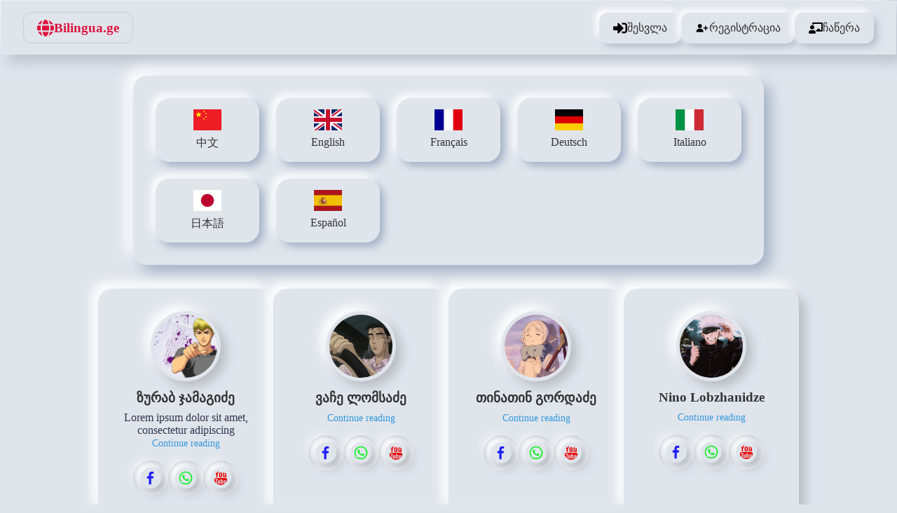

--- FILE ---
content_type: text/html; charset=UTF-8
request_url: https://bilingua.ge/index.php?guestmenu=ja&getradical=%E5%B1%B1
body_size: 1584
content:

<!DOCTYPE html>
<html lang="en">
<head>
    <meta http-equiv="Content-Type" content="text/html; charset=utf-8" />
    <meta name="viewport" content="width=device-width, initial-scale=1.0">
    <meta name="language" content="Japanese, Georgian, Chinese, English, German, French, Italian, Spanish" />
    <meta name="author" content="Zurab Jamagidze" />
    <meta name="publisher" content="Japanese Language and Culture Centre" />
    <meta name="copyright" content="Zurab Jamagidze" />
    <meta name="page-type" content="Aducational" />
    <meta name="page-topic" content="Japanese Language, Japanese-Georgian dictionary, Chinese Language, Chinese-georgian dictionary" />
    <meta name="description" content="Author: Zurab Jamagidze, Languages">
    <meta name="keywords" content="Lessons, Dictionaries">
    <link rel="shortcut icon" href="skins/favicon-16x16.png" type="image/x-icon" />
    <link rel="manifest" href="manifest.json"/>
<title>
山 - BeaLingua</title>
<!--CSS styles-->
		<!--პირველი თანრიგის CSS - სტილები-->
		<link href="acssstyles/mainguestcss.css" rel="stylesheet" type="text/css" />
		<!--მეორე თანრიგის CSS - სტილები-->
		<link href="acssstyles/guestcssstyles/geguest.css"  rel="stylesheet" type="text/css" />
		<!--მესამე თანრიგის CSS - სტილები-->
		<link href="acssstyles/guestcssstyles/ja.css"  rel="stylesheet" type="text/css" />
</head>
<body>
<!--Body Section-->
<main id="main">
	<div id="all">
	<a name="headanchor" id="headanchor"></a>
<header id="header">  
		<nav id="reglogmenu">
        <div class="mainlogo">    
                <a href="/index.php">
                 <span class="logoicon"></span>                 
                Bilingua.ge</a>
        </div>        
        <div id="menu-toggle" onclick="menuBtnFunction(this)">
            <span></span>
        </div>
        <div id="menu-links">
        			<a href="/index.php?guestmenu=login#login"><img src="iconsori/login.svg" />შესვლა</a>
			<a href="/index.php?guestmenu=register#register"><img src="iconsori/register.svg" />რეგისტრაცია</a>
			<a href="/index.php?guestmenu=subscribe#subscribe"><img src="iconsori/subscribe.svg" />ჩაწერა</a>
        </div>
		</nav><!--End of Reglogmenu-->      
</header><!--End of Header-->
<nav id="linguamenu">
<div class="menu-card">
  <div class="lang-grid">
				<a href="/index.php?guestmenu=zh" class="lang-card"><img src="flags/zh.svg"><span>中文</span></a>
			<a href="/index.php?guestmenu=en" class="lang-card"><img src="flags/en.svg"><span>English</span></a>
			<a href="/index.php?guestmenu=fr" class="lang-card"><img src="flags/fr.svg"><span>Français</span></a>
			<a href="/index.php?guestmenu=de" class="lang-card"><img src="flags/de.svg"><span>Deutsch</span></a>
			<a href="/index.php?guestmenu=it" class="lang-card"><img src="flags/it.svg"><span>Italiano</span></a>
			<a href="/index.php?guestmenu=ja" class="lang-card"><img src="flags/ja.svg"><span>日本語</span></a>
			<a href="/index.php?guestmenu=es" class="lang-card"><img src="flags/es.svg"><span>Español</span></a>
  </div>
</div>
</nav>

<meta http-equiv="Content-Type" content="text/html; charset=utf-8" />
<div id="teacherfield">
<div id="teachercard">
		<img src="userpictures/1.jpg" width="80" height="80" />
			<h2>ზურაბ ჯამაგიძე</h2>
Lorem ipsum dolor sit amet, consectetur adipiscing			<a href="">Continue reading</a></p>
	<div id="cardsocial">
        <ul>
        <li><a href="https://www.facebook.com/iaponia.ge/" target="_blank" ><img src="iconsori/facebook.svg"></a></li>
        <li><a href="https://wa.me/+995593939699" target="_blank" ><img src="iconsori/whatsapp.svg"></a></li>
        <li><a href="https://www.youtube.com/channel/UCd5zzXYQmtzPWbrc_TP-pjg" target="_blank"><img src="iconsori/youtube.svg"></a></li>
        </ul>
    </div><!--End of social-->
</div><!--End of teachercard-->
<div id="teachercard">
		<img src="userpictures/12.jpg" width="80" height="80" />
			<h2>ვაჩე ლომსაძე</h2>
			<a href="">Continue reading</a></p>
	<div id="cardsocial">
        <ul>
        <li><a href="" target="_blank" ><img src="iconsori/facebook.svg"></a></li>
        <li><a href="https://wa.me/" target="_blank" ><img src="iconsori/whatsapp.svg"></a></li>
        <li><a href="" target="_blank"><img src="iconsori/youtube.svg"></a></li>
        </ul>
    </div><!--End of social-->
</div><!--End of teachercard-->
<div id="teachercard">
		<img src="userpictures/15.png" width="80" height="80" />
			<h2>თინათინ გორდაძე</h2>
			<a href="">Continue reading</a></p>
	<div id="cardsocial">
        <ul>
        <li><a href="" target="_blank" ><img src="iconsori/facebook.svg"></a></li>
        <li><a href="https://wa.me/" target="_blank" ><img src="iconsori/whatsapp.svg"></a></li>
        <li><a href="" target="_blank"><img src="iconsori/youtube.svg"></a></li>
        </ul>
    </div><!--End of social-->
</div><!--End of teachercard-->
<div id="teachercard">
		<img src="userpictures/33.jpg" width="80" height="80" />
			<h2>Nino Lobzhanidze</h2>
			<a href="">Continue reading</a></p>
	<div id="cardsocial">
        <ul>
        <li><a href="" target="_blank" ><img src="iconsori/facebook.svg"></a></li>
        <li><a href="https://wa.me/" target="_blank" ><img src="iconsori/whatsapp.svg"></a></li>
        <li><a href="" target="_blank"><img src="iconsori/youtube.svg"></a></li>
        </ul>
    </div><!--End of social-->
</div><!--End of teachercard-->
<div id="teachercard">
		<img src="userpictures/136.jpg" width="80" height="80" />
			<h2>მაია კაპანაძე</h2>
			<a href="">Continue reading</a></p>
	<div id="cardsocial">
        <ul>
        <li><a href="" target="_blank" ><img src="iconsori/facebook.svg"></a></li>
        <li><a href="https://wa.me/" target="_blank" ><img src="iconsori/whatsapp.svg"></a></li>
        <li><a href="" target="_blank"><img src="iconsori/youtube.svg"></a></li>
        </ul>
    </div><!--End of social-->
</div><!--End of teachercard-->
<div id="teachercard">
		<img src="userpictures/143.jpg" width="80" height="80" />
			<h2>ლუკა ბერსენაძე</h2>
			<a href="">Continue reading</a></p>
	<div id="cardsocial">
        <ul>
        <li><a href="" target="_blank" ><img src="iconsori/facebook.svg"></a></li>
        <li><a href="https://wa.me/" target="_blank" ><img src="iconsori/whatsapp.svg"></a></li>
        <li><a href="" target="_blank"><img src="iconsori/youtube.svg"></a></li>
        </ul>
    </div><!--End of social-->
</div><!--End of teachercard-->

</div><!--End of teacherfield-->
<div id="social">
    <ul>
    <li><a href="https://www.facebook.com/iaponia.ge/" target="_blank" ><img src="iconsori/facebook.svg" width="30px" height="30px"></a></li>
    <li><a href="https://wa.me/+995593939699" target="_blank" ><img src="iconsori/whatsapp.svg" width="30px" height="30px"></a></li>
    <li><a href="https://www.youtube.com/channel/UCd5zzXYQmtzPWbrc_TP-pjg" target="_blank"><img src="iconsori/youtube.svg" width="30px" height="30px"></a></li>
    </ul>
</div>
</div><!--And of All-->
</main><!--And of Main-->

<footer id="footer">
<p class="copyright" data-en="© 2025 Bilingua.ge. All rights reserved." 
data-ka="© 2025 Bilingua.ge. ყველა უფლება დაცულია.">
© 2025 Bilingua.ge. All rights reserved.</p>
</footer>

<!--Js Scripts-->
		<script language="Javascript" type="text/javascript" src="ajsscripts/mainguestscript.js"></script>
<!--მეორე თანრიგის JS-->
		<script language="Javascript" type="text/javascript" src="ajsscripts/guestjavascripts/ja.js"></script>
</body>
</html>

--- FILE ---
content_type: text/css
request_url: https://bilingua.ge/acssstyles/guestcssstyles/geguest.css
body_size: 180
content:
/*second grade css*/
#teacherfield {
    display: flex;
    flex-wrap: wrap;
    justify-content: center;
    gap: 2rem;
    padding: 2rem;
	margin:2px auto;
	max-width:1150px;
}

#teachercard {
    background: #e0e5ec;
    border-radius: 20px;
    box-shadow: 9px 9px 16px #b8bcc2,
                -9px -9px 16px #ffffff;
    padding: 2rem;
    width: 250px;
    text-align: center;
    transition: transform 0.3s ease;
}

#teachercard:hover {
    transform: translateY(-5px);
}

#teachercard img {
    border-radius: 50%;
    width: 100px;
    height: 100px;
    object-fit: cover;
    background: #e0e5ec;
    padding: 5px;
    box-shadow: 8px 8px 16px #b8bcc2,
                -8px -8px 16px #ffffff;
    transition: transform 0.3s ease, box-shadow 0.3s ease;
}

/* Optional Hover Effect */
#teachercard img:hover {
    transform: scale(1.05);
    box-shadow: 0 0 15px rgba(52, 152, 219, 0.5); /* blue glow */
}

#teachercard h2 {
    font-size: 1.2rem;
    margin: 0.5rem 0;
    color: #333;
}

#teachercard p {
    font-size: 0.9rem;
    color: #555;
    margin: 0.3rem 0;
}

#teachercard a {
    color: #3498db;
    text-decoration: none;
    font-size: 0.85rem;
}

#cardsocial ul {
    display: flex;
    justify-content: center;
    align-items: center;
    list-style: none;
    padding: 0;
    margin: 1rem 0 0 0;
    gap: 5px; /* reduce spacing between icons */
}

#cardsocial ul {
    display: flex;
    justify-content: center;
    list-style: none;
    padding: 0;
    margin-top: 1rem;
    gap: 1rem;
	}
	#cardsocial li {
		width:50px;
		height:50px;
		background: #e0e5ec;
		border-radius: 50%;
		padding: 10px;
		box-shadow: inset 2px 2px 4px #b8bcc2,
					inset -2px -2px 4px #ffffff;
		cursor: pointer;
		transition: transform 0.2s;
		}
	#cardsocial li:hover {
		transform: scale(1.1);
		}
	#cardsocial img {
		width: 30px;
		height: 30px;
		object-fit: contain;
		display: block;
		}
	#cardsocial li:hover {
		transform: scale(1.1);
		}

--- FILE ---
content_type: text/css
request_url: https://bilingua.ge/acssstyles/guestcssstyles/ja.css
body_size: -360
content:
@charset "utf-8";
/* CSS Document for ja*/

--- FILE ---
content_type: text/javascript
request_url: https://bilingua.ge/ajsscripts/guestjavascripts/ja.js
body_size: 77
content:
// JavaScript Document for ja

/////ეს ფუნქცია ეხმარება კანჯის დახატვის SVG - ფაილის გამოტანაში
function GetKanjiStrokes(str) {
  if (window.XMLHttpRequest) {
    // code for IE7+, Firefox, Chrome, Opera, Safari
    xmlhttp=new XMLHttpRequest();
  } else {  // code for IE6, IE5
    xmlhttp=new ActiveXObject("Microsoft.XMLHTTP");
  }
  xmlhttp.onreadystatechange=function() {
    if (xmlhttp.readyState==4 && xmlhttp.status==200) {	
	document.getElementById("takehanzi"+str).innerHTML=xmlhttp.responseText;
	document.getElementById("takehanzi"+str).style.position = "absolute";
	document.getElementById("takehanzi"+str).style.display = "inline-block";	
	document.getElementById("takehanzi"+str).style.backgroundColor = "transparent";
    }
  }
  xmlhttp.open("GET","ajaxrequests/getanimatedkanji.php?sendchardecimal="+str,true);
  xmlhttp.send();	
	}